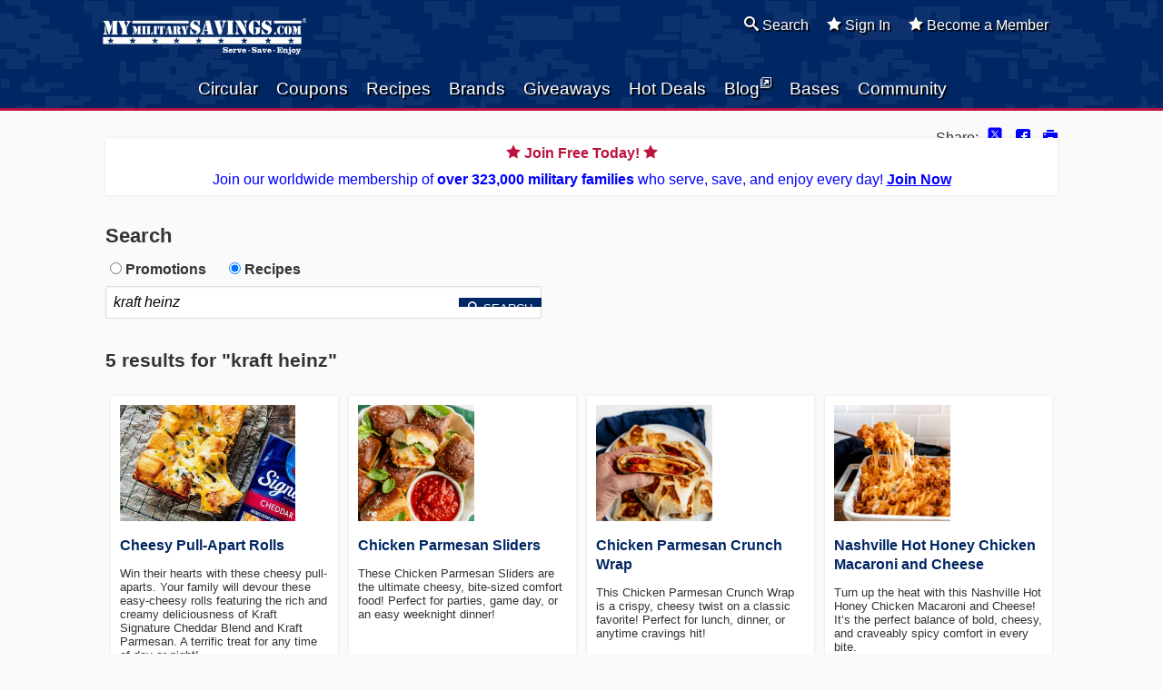

--- FILE ---
content_type: text/html; charset=utf-8
request_url: https://www.mymilitarysavings.com/search/kraft%20heinz?for=recipes
body_size: 24829
content:
<!DOCTYPE html>
<html>
  <head>
    <title>Search | My Military Savings</title>
    <meta name="viewport" content="width=device-width,initial-scale=1">
    <meta name="facebook-domain-verification" content="xw4amaiwez88zw9ihmap40w89am52b"/>
    <meta http-equiv="X-UA-Compatible" content="IE=edge">
    <meta name="apple-mobile-web-app-capable" content="yes">
    <meta name="mobile-web-app-capable" content="yes">
    <meta name="apple-itunes-app" content="app-id=1021909162">
    <meta name="p:domain_verify" content="a21dfe74e077d8ed1eba60963a91d464">
    <meta name="robots" content="noindex">
    <meta name="google-site-verification" content="EhhzXPYAgHDdu8QqhEZunzRh_VaUEri1B01vwviYj28" />
    <meta name="csrf-param" content="authenticity_token" />
<meta name="csrf-token" content="LlLq8ki1n6HFVeElz8tkq9PEZlXS0-FPlaTGP1QElXaevNhWRhmkUP5IJw9ROfu9BZA4UlDiXQSpY0i_JaeOGw" />
    

    


    <link rel="icon" href="/icon.png" type="image/png">
    <link rel="apple-touch-icon" href="/icon.png">

    <link rel="stylesheet" href="/assets/application-e0743da0.css" />
    <link rel="stylesheet" href="/assets/tailwind-35426ac0.css" />
    <script type="importmap" data-turbo-track="reload">{
  "imports": {
    "flowbite": "/assets/flowbite-f8706c59.js",
    "@rails/ujs": "/assets/rails_ujs_esm-cc5f54d9.js",
    "active_admin": "/assets/active_admin-1f4b319c.js",
    "ahoy": "https://cdn.jsdelivr.net/npm/ahoy.js@0.4.4/dist/ahoy.esm.js",
    "jquery3": "/assets/jquery3-05ede1ec.js",
    "jquery_ujs": "/assets/jquery_ujs-4a343d57.js",
    "jquery_magnific": "/assets/jquery.magnific-popup-44fb2421.js",
    "select2": "https://cdn.jsdelivr.net/npm/select2@4.1.0-rc.0/dist/js/select2.min.js",
    "carousel": "/assets/carousel-0024cd42.js",
    "chartkick": "/assets/chartkick-fbe22225.js",
    "Chart.bundle": "/assets/Chart.bundle-730782c8.js",
    "app": "/assets/app-72e4d59a.js",
    "application": "/assets/application-e0d5c6c1.js",
    "active_admin_app": "/assets/active_admin_app-89f33463.js",
    "active_admin/features/batch_actions": "/assets/active_admin/features/batch_actions-1d7f386b.js",
    "active_admin/features/dark_mode_toggle": "/assets/active_admin/features/dark_mode_toggle-184c54d4.js",
    "active_admin/features/filters": "/assets/active_admin/features/filters-6c101f9e.js",
    "active_admin/features/has_many": "/assets/active_admin/features/has_many-2ade3ece.js",
    "active_admin/features/main_menu": "/assets/active_admin/features/main_menu-f6d05848.js",
    "active_admin/features/per_page": "/assets/active_admin/features/per_page-375aaac7.js",
    "active_admin/utils/dom": "/assets/active_admin/utils/dom-fd0d5978.js"
  }
}</script>
<link rel="modulepreload" href="/assets/flowbite-f8706c59.js">
<link rel="modulepreload" href="/assets/rails_ujs_esm-cc5f54d9.js">
<link rel="modulepreload" href="/assets/active_admin-1f4b319c.js">
<link rel="modulepreload" href="https://cdn.jsdelivr.net/npm/ahoy.js@0.4.4/dist/ahoy.esm.js">
<link rel="modulepreload" href="/assets/jquery3-05ede1ec.js">
<link rel="modulepreload" href="/assets/jquery_ujs-4a343d57.js">
<link rel="modulepreload" href="/assets/jquery.magnific-popup-44fb2421.js">
<link rel="modulepreload" href="https://cdn.jsdelivr.net/npm/select2@4.1.0-rc.0/dist/js/select2.min.js">
<link rel="modulepreload" href="/assets/carousel-0024cd42.js">
<link rel="modulepreload" href="/assets/chartkick-fbe22225.js">
<link rel="modulepreload" href="/assets/Chart.bundle-730782c8.js">
<link rel="modulepreload" href="/assets/app-72e4d59a.js">
<link rel="modulepreload" href="/assets/application-e0d5c6c1.js">
<link rel="modulepreload" href="/assets/active_admin_app-89f33463.js">
<link rel="modulepreload" href="/assets/active_admin/features/batch_actions-1d7f386b.js">
<link rel="modulepreload" href="/assets/active_admin/features/dark_mode_toggle-184c54d4.js">
<link rel="modulepreload" href="/assets/active_admin/features/filters-6c101f9e.js">
<link rel="modulepreload" href="/assets/active_admin/features/has_many-2ade3ece.js">
<link rel="modulepreload" href="/assets/active_admin/features/main_menu-f6d05848.js">
<link rel="modulepreload" href="/assets/active_admin/features/per_page-375aaac7.js">
<link rel="modulepreload" href="/assets/active_admin/utils/dom-fd0d5978.js">
<script type="module">import "application"</script>

    <!-- Google Tag Manager -->
  <script>
  (function(w,d,s,l,i){w[l]=w[l]||[];w[l].push({'gtm.start':
  new Date().getTime(),event:'gtm.js'});var f=d.getElementsByTagName(s)[0],
  j=d.createElement(s),dl=l!='dataLayer'?'&l='+l:'';j.async=true;j.src=
  'https://www.googletagmanager.com/gtm.js?id='+i+dl;f.parentNode.insertBefore(j,f);
  })(window,document,'script','dataLayer','GTM-KZ5N84');
  </script>
<!-- End Google Tag Manager -->

<!--MNTN Tracking Pixel-->
<!-- INSTALL ON ALL PAGES OF SITE-->
<script type="text/javascript">
  (function(){"use strict";var e=null,b="4.0.0",
  n="36437",
  additional="term=value",
  t,r,i;try{t=top.document.referer!==""?encodeURIComponent(top.document.referrer.substring(0,2048)):""}catch(o){t=document.referrer!==null?document.referrer.toString().substring(0,2048):""}try{r=window&&window.top&&document.location&&window.top.location===document.location?document.location:window&&window.top&&window.top.location&&""!==window.top.location?window.top.location:document.location}catch(u){r=document.location}try{i=parent.location.href!==""?encodeURIComponent(parent.location.href.toString().substring(0,2048)):""}catch(a){try{i=r!==null?encodeURIComponent(r.toString().substring(0,2048)):""}catch(f){i=""}}var l,c=document.createElement("script"),h=null,p=document.getElementsByTagName("script"),d=Number(p.length)-1,v=document.getElementsByTagName("script")[d];if(typeof l==="undefined"){l=Math.floor(Math.random()*1e17)}h="dx.mountain.com/spx?"+"dxver="+b+"&shaid="+n+"&tdr="+t+"&plh="+i+"&cb="+l+additional;c.type="text/javascript";c.src=("https:"===document.location.protocol?"https://":"http://")+h;v.parentNode.insertBefore(c,v)})()
</script>

<script type="text/javascript">
  const convert = async function () {
    var x = null,
      p, q, m,
      o = "36437",
      l = "ORDER ID",
      i = "TOTAL ORDER AMOUNT",
      c = "",
      k = "",
      g = "",
      j = "",
      u = "",
      shadditional = "";

    try {
      p = top.document.referer !== "" ? encodeURIComponent(top.document.referrer.substring(0, 512)) : ""
    } catch (n) {
      p = document.referrer !== null ? document.referrer.toString().substring(0, 512) : ""
    }

    try {
      q = window && window.top && document.location && window.top.location === document.location ? document.location : window && window.top && window.top.location && "" !== window.top.location ? window.top.location : document.location
    } catch (b) {
      q = document.location
    }

    try {
      m = parent.location.href !== "" ? encodeURIComponent(parent.location.href.toString().substring(0, 512)) : ""
    } catch (z) {
      try {
        m = q !== null ? encodeURIComponent(q.toString().substring(0, 512)) : ""
      } catch (h) {
        m = ""
      }
    }

    var A,
      y = document.createElement("script"),
      w = null,
      v = document.getElementsByTagName("script"),
      t = Number(v.length) - 1,
      r = document.getElementsByTagName("script")[t];

    if (typeof A === "undefined") {
      A = Math.floor(Math.random() * 100000000000000000)
    }

    w = "dx.mountain.com/spx?conv=1&shaid=" + o + "&tdr=" + p + "&plh=" + m + "&cb=" + A + "&shoid=" + l + "&shoamt=" + i + "&shocur=" + c + "&shopid=" + k + "&shoq=" + g + "&shoup=" + j + "&shpil=" + u + shadditional;
    y.type = "text/javascript";
    y.src = ("https:" === document.location.protocol ? "https://" : "http://") + w;
    r.parentNode.insertBefore(y, r);

    await new Promise((resolve, reject) => {
      // Wait for 5 seconds. If the script doesn't do its thing for some reason,
      // no sense in waiting around forever!
      const timeout =
        setTimeout(() => {
          observer.disconnect();
          reject(new Error('timed out'));
        }, 5 * 1000);

      // Wait for a new script to be added to the DOM.
      const observer =
        new MutationObserver((mutationList, observer) => {
          for (const mutation of mutationList) {
            if (mutation.type !== "childList") continue;

            for (const node of mutation.addedNodes) {
              if (node?.tagName !== 'SCRIPT' || !node.src) continue;

              // The script should have the hostname 'px.mountain.com' and a `cb`
              // parameter equal to the `A` originally passed in.
              const url = new URL(node.src);

              if (url.hostname !== 'px.mountain.com') continue;
              if (!url.search.includes(A)) continue;

              observer.disconnect();
              clearTimeout(timeout);
              resolve();
            }
          }
        });

      observer.observe(document.body, { childList: true });
    });
  };
</script>

<script type="text/javascript">
  document.addEventListener('DOMContentLoaded', function() {
    async function sendConversionPixel() {
      let promise = Promise.resolve(convert());
      await promise;
    };

    $('.convert').click(async function (event) {
      const location = event.target.getAttribute('href');

      event.preventDefault();

      // Loading starts here.
      sendConversionPixel().catch(() => {
        console.error('failed to send conversion pixel');
      }).finally(() => {
        // Loading ends here.
        window.location = location;
      });
    });
  });
</script>

<script type="text/javascript" src="//cdn.rlets.com/capture_configs/59c/774/6d0/b1d47fdb5d36710d882ccaa.js" async></script>

    <script type="text/javascript" async src="https://play.vidyard.com/embed/v4.js"></script>
    <!-- Meta Pixel Code -->

<script>

  !function (f, b, e, v, n, t, s) {
    if (f.fbq)
      return;
    n = f.fbq = function () {
      n.callMethod
        ? n
          .callMethod
          .apply(n, arguments)
        : n
          .queue
          .push(arguments)
    };

    if (!f._fbq)
      f._fbq = n;
    n.push = n;
    n.loaded = !0;
    n.version = '2.0';

    n.queue = [];
    t = b.createElement(e);
    t.async = !0;

    t.src = v;
    s = b.getElementsByTagName(e)[0];

    s
      .parentNode
      .insertBefore(t, s)
  }(window, document, 'script', 'https://connect.facebook.net/en_US/fbevents.js');

  fbq('init', '538513157931072');

  fbq('track', 'PageView');
</script>

<!-- End Meta Pixel Code -->

  </head>

  <body>
    <!-- Google Tag Manager (noscript) -->
<noscript><iframe src="https://www.googletagmanager.com/ns.html?id=GTM-KZ5N84"
height="0" width="0" style="display:none;visibility:hidden"></iframe></noscript>
<!-- End Google Tag Manager (noscript) -->

    <!-- Meta Pixel Code -->

<noscript><img height="1" width="1" style="display:none" src="https://www.facebook.com/tr?id=538513157931072&ev=PageView&noscript=1"/></noscript>

<!-- End Meta Pixel Code -->

    <header id="top">
  <div class="wrapper">

    <h1>
      <a href="/" title="Home">
        <img alt="My Military Savings – Serve. Save. Enjoy." src="/assets/my-military-savings-serve-save-enjoy-05b129f8.png" />
      </a>
    </h1>

    <nav id="navigation">
      <ul class="menu menu__primary">
        <li class="permanent">
          <a href="/monthly-ads">Circular</a>
        </li>

        <li class="permanent">
          <a href="/coupons">Coupons</a>
        </li>

        <li class="more">
          <a href="/recipes">Recipes</a>
        </li>

        <li class="more">
          <a href="/brands">Brands</a>
        </li>

        <li class="more">
          <a href="/contests">Giveaways</a>
        </li>

        <li class="permanent">
          <a href="/hot-deals">Hot Deals</a>
        </li>

        <li class="more">
          <a href="https://blog.mymilitarysavings.com">Blog<sup class="icon-new-tab"></sup></a>
        </li>

        <li class="more">
          <a href="/bases">Bases</a>
        </li>

        <li class="more">
          <a href="/community">Community</a>
        </li>
      </ul>

      <ul class="menu menu__session more">

        <li>
          <a href="/search"><span class="icon-search"></span> Search</a>
        </li>
          <li>
            <a href="/sign-in"><span class="icon-star-full"></span> Sign In</a>
          </li>
          <li>
            <a href="/sign-up?utm_url=https%3A%2F%2Fwww.mymilitarysavings.com%2Fsearch%2Fkraft%2520heinz%3Ffor%3Drecipes"><span class="icon-star-full"></span> Become a Member</a>
          </li>
      </ul>
    </nav>
  </div>
</header>



    
<div class="wrapper">

  <dl class="share">
    <dt>Share:</dt>
      <dd><a href="https://x.com/intent/tweet?url=https%3A%2F%2Fwww.mymilitarysavings.com%2Fsearch%2Fkraft%2520heinz%3Ffor%3Drecipes&amp;text=Search%20%7C%20My%20Military%20Savings&amp;via=MyMilitarySvgs" data-track="SHARE_twitter" rel="external"><span title="X (formerly Twitter)"><svg style="display:inline;margin-top:-6px;" xmlns="http://www.w3.org/2000/svg"  viewBox="0 0 50 50" width="18" height="18" fill="currentColor"><path d="M 11 4 C 7.134 4 4 7.134 4 11 L 4 39 C 4 42.866 7.134 46 11 46 L 39 46 C 42.866 46 46 42.866 46 39 L 46 11 C 46 7.134 42.866 4 39 4 L 11 4 z M 13.085938 13 L 21.023438 13 L 26.660156 21.009766 L 33.5 13 L 36 13 L 27.789062 22.613281 L 37.914062 37 L 29.978516 37 L 23.4375 27.707031 L 15.5 37 L 13 37 L 22.308594 26.103516 L 13.085938 13 z M 16.914062 15 L 31.021484 35 L 34.085938 35 L 19.978516 15 L 16.914062 15 z"/></svg></span></a></dd>
      <dd><a href="https://facebook.com/sharer.php?u=https%3A%2F%2Fwww.mymilitarysavings.com%2Fsearch%2Fkraft%2520heinz%3Ffor%3Drecipes" data-track="SHARE_facebook" rel="external"><span class='icon-facebook' title='Facebook'></span></a></dd>
      <dd><a href="javascript:window.print();"><span class='icon-printer' title='Print'></span></a></dd>
  </dl>

</div>


  <section>
    <div class="benefits wrapper">
      <a class="benefits__copy" href="/sign-up?utm_url=https%3A%2F%2Fwww.mymilitarysavings.com%2Fsearch%2Fkraft%2520heinz%3Ffor%3Drecipes">
        <strong class="benefits__title"><span class="icon-star-full"></span> Join Free Today! <span class="icon-star-full"></span></strong>
        Join our worldwide membership of <strong>over 323,000 military families</strong> who serve, save, and enjoy every day!
        <strong class="benefits__button">Join Now</strong>
      </a>
    </div>
  </section>


<div class="wrapper" id="content">

<section>
  <h2 class="intro__title">Search</h2>
  <form class="search" action="/search" accept-charset="UTF-8" method="get">
    <label for="for_promotions"><input type="radio" name="for" id="for_promotions" value="promotions" /> Promotions</label>
    <label for="for_recipes"><input type="radio" name="for" id="for_recipes" value="recipes" checked="checked" /> Recipes</label>
  <div class="search-bar">
    <input type="search" name="q" id="q" value="kraft heinz" placeholder="Keyword" />
    <button type="submit">
      <span class="icon-search"></span> Search
    </button>
  </div>
</form></section>




<section>
  <h3>5 results for "kraft heinz"</h3>
  <div class="flex-boxes">
    <div class="flex-box">
      <span class="flex-image"><a href="/recipes/dinner/cheesy-pull-apart-rolls"><img src="//d1ov6k2zb9isuq.cloudfront.net/uploads/production/recipe/image/3324/medium_f89421df-424c-434d-ba69-329521c8119e.jpg" alt="Cheesy Pull-Apart Rolls"></a></span>
      <h4 class="flex-title">Cheesy Pull-Apart Rolls</h4>
      <p class="flex-description">Win their hearts with these cheesy pull-aparts. Your family will devour these easy-cheesy rolls featuring the rich and creamy deliciousness of Kraft Signature Cheddar Blend and Kraft Parmesan. A terrific treat for any time of day or night!</p>

      <span class="flex-box-button"><a href="/recipes/dinner/cheesy-pull-apart-rolls" class="button">View Recipe</a></span>
    </div>
    <div class="flex-box">
      <span class="flex-image"><a href="/recipes/appetizer/chicken-parmesan-sliders-kraft-signature-shreds"><img src="//d1ov6k2zb9isuq.cloudfront.net/uploads/production/recipe/image/3430/medium_73e52c27-e2e2-4fb4-86da-6b4c6e14e8c0.jpg" alt="Chicken Parmesan Sliders"></a></span>
      <h4 class="flex-title">Chicken Parmesan Sliders</h4>
      <p class="flex-description">These Chicken Parmesan Sliders are the ultimate cheesy, bite-sized comfort food! Perfect for parties, game day, or an easy weeknight dinner!</p>

      <span class="flex-box-button"><a href="/recipes/appetizer/chicken-parmesan-sliders-kraft-signature-shreds" class="button">View Recipe</a></span>
    </div>
    <div class="flex-box">
      <span class="flex-image"><a href="/recipes/dinner/chicken-parmesan-crunch-wrap"><img src="//d1ov6k2zb9isuq.cloudfront.net/uploads/production/recipe/image/3432/medium_ae242a0d-ab67-4326-811b-bdc6a809debd.jpg" alt="Chicken Parmesan Crunch Wrap"></a></span>
      <h4 class="flex-title">Chicken Parmesan Crunch Wrap</h4>
      <p class="flex-description">This Chicken Parmesan Crunch Wrap is a crispy, cheesy twist on a classic favorite! Perfect for lunch, dinner, or anytime cravings hit!</p>

      <span class="flex-box-button"><a href="/recipes/dinner/chicken-parmesan-crunch-wrap" class="button">View Recipe</a></span>
    </div>
    <div class="flex-box">
      <span class="flex-image"><a href="/recipes/dinner/nashville-hot-honey-chicken-macaroni-and-cheese"><img src="//d1ov6k2zb9isuq.cloudfront.net/uploads/production/recipe/image/3431/medium_ff2aee8f-af9a-431b-8280-3ddfc157fe5f.jpg" alt="Nashville Hot Honey Chicken Macaroni and Cheese"></a></span>
      <h4 class="flex-title">Nashville Hot Honey Chicken Macaroni and Cheese</h4>
      <p class="flex-description">Turn up the heat with this Nashville Hot Honey Chicken Macaroni and Cheese! It’s the perfect balance of bold, cheesy, and craveably spicy comfort in every bite.</p>

      <span class="flex-box-button"><a href="/recipes/dinner/nashville-hot-honey-chicken-macaroni-and-cheese" class="button">View Recipe</a></span>
    </div>
    <div class="flex-box">
      <span class="flex-image"><a href="/recipes/dessert/classic-honey-maid-s-mores-nabisco"><img src="//d1ov6k2zb9isuq.cloudfront.net/uploads/production/recipe/image/3019/medium_0580f041-5906-4b1a-9f27-aa53f1301a09.jpg" alt="Classic HONEY MAID S&#39;mores"></a></span>
      <h4 class="flex-title">Classic HONEY MAID S&#39;mores</h4>
      <p class="flex-description">Who doesn't love a classic S'more by a fire on a cool summer night!</p>

      <span class="flex-box-button"><a href="/recipes/dessert/classic-honey-maid-s-mores-nabisco" class="button">View Recipe</a></span>
    </div>
  </div>
  


</section>

</div>


    <div class="wrapper">
  <h1 class="tagline">Serve. &nbsp;Save. &nbsp;Enjoy.</h1>
</div>

<footer>
  <div class="wrapper">

    <div class="row">
      <h2><a href="/" title="Home"><img alt="My Military Savings" src="/assets/my-military-savings-96f5145c.png" /></a></h2>
      <ul class="social-media">
        <li><a href="https://www.facebook.com/MyMilitarySavings/" data-track="FOOTER_facebook" rel="external" title="Facebook"><span class="icon-facebook"></span></a></li>
        <li><a href="http://x.com/MyMilitarySvgs" data-track="FOOTER_twitter" rel="external"><span title="X (formerly Twitter)"><svg style="display:inline;margin-top:-11px;" xmlns="http://www.w3.org/2000/svg"  viewBox="0 0 50 50" width="38" height="38" fill="currentColor"><path d="M 11 4 C 7.134 4 4 7.134 4 11 L 4 39 C 4 42.866 7.134 46 11 46 L 39 46 C 42.866 46 46 42.866 46 39 L 46 11 C 46 7.134 42.866 4 39 4 L 11 4 z M 13.085938 13 L 21.023438 13 L 26.660156 21.009766 L 33.5 13 L 36 13 L 27.789062 22.613281 L 37.914062 37 L 29.978516 37 L 23.4375 27.707031 L 15.5 37 L 13 37 L 22.308594 26.103516 L 13.085938 13 z M 16.914062 15 L 31.021484 35 L 34.085938 35 L 19.978516 15 L 16.914062 15 z"/></svg></span></a></li>
        <li><a href="http://pinterest.com/mymilitarysvgs" data-track="FOOTER_pinterest" rel="external"><span class="icon-pinterest" title="Pinterest"></span></a></li>
        <li><a href="https://instagram.com/mymilitarysvgs/" data-track="FOOTER_instagram" rel="external"><span class="icon-instagram" title="Instagram"></span></a></li>
        <li><a href="https://www.youtube.com/MyMilitarySavings/" data-track="FOOTER_youtube" rel="external"><span class="icon-youtube" title="YouTube"></span></a></li>
      </ul>
    </div>

    <div class="row">
      <nav>
        <ul class="secondary">
          <li><a href="/">Home</a></li>
          <!-- <li><a href="#">Sitemap</a></li> -->
          <li><a href="/about-us">About Us</a></li>
          <li><a href="/advertisers">Advertise</a></li>
          <li><a href="/my-exchange">My Exchange</a></li>
          <li><a href="/coupons">Coupons</a></li>
          <li><a href="/my-commissary">My Commissary</a></li>
          <li><a href="/contests">Contests</a></li>
          <li><a href="/community/membership-benefits">Community</a></li>
          <li><a href="/recipes">Recipes</a></li>
          <li><a href="/hot-deals">Hot Deals</a></li>
          <li><a href="/monthly-ads">Monthly Ads</a></li>
          <li><a href="/travel">Travel &amp; Lifestyle</a></li>
          <li><a href="/brands">Brands</a></li>
          <li><a href="/shopping-list">Shopping List</a></li>
          <li class="seo_page"><a href="/commissary-exchange-base-locations">Commissary and Exchange Base Locations</a></li>
          <li class="seo_page"><a href="/commissary-coupons-pages">Commissary Coupons | Pages</a></li>
          <li class="seo_page"><a href="/exchange-coupons-pages">Exchange Coupons | Pages</a></li>
          <li class="seo_page"><a href="/military-discounts-pages">Military Discounts | Pages</a></li>
          <li class="seo_page"><a href="/military-vacation-deals-pages">Military Vacation Deals | Pages</a></li>
          <li class="seo_page"><a href="/my-home-base-pages">My Home Base | Pages</a></li>
          <li class="seo_page"><a href="/articles">Articles</a></li>
        </ul>
      </nav>

      <div class="apps hide-from-ios">
        <a href="https://geo.itunes.apple.com/us/app/my-military-savings/id1021909162?mt=8"
          style="display:inline-block;overflow:hidden;background:url(https://linkmaker.itunes.apple.com/images/badges/en-us/badge_appstore-lrg.svg) no-repeat;width:165px;height:40px;">
        </a>
      </div>
    </div>

    <div class="row">
      <p class="address">
        &copy; 2026
        <a href="mailto:info@mymilitarysavings.com">info@mymilitarysavings.com</a>
      </p>

      <div class="credit">
        <nav>
          <ul class="tertiary">
            <li><a href="/about-us/contact-us">Contact Us</a></li>
            <li><a href="/about-us/privacy">Privacy</a></li>
            <li><a href="/about-us/help">Help</a></li>
          </ul>
        </nav>
        <p class="bbig">Produced by <a href="http://bbigcommunications.com/" data-track="FOOTER_bbig" rel="external">bBIG Communications</a></p>
      </div>
    </div>

<div class="survey wrapper" id="survey">
  <p><strong>Quick Question:</strong> What Best Describes your Military Connection?</p>
  <a class="survey__refuse" title="Hide Survey"><span class="icon-cancel-circle"></span></a>
  <a class="survey__hide" title="Hide Survey"><span class="icon-cancel-circle"></span></a>

  <form class="edit_survey_question" id="survey_form" action="/community/surveys-redirect" accept-charset="UTF-8" method="post"><input type="hidden" name="authenticity_token" value="nGlx063rkZN09hOh5_Bn59kDXF9HE6c1V_bjZIjJlv4gN5mzD2ZZQzhif_uYRR7bdsU-E-ei1ngwMCLAufjdxQ" autocomplete="off" />
      <label class="survey__option">
        <input type="radio" name="option" value="1255">Military Family Member (parent, child, sibling, etc.)
        <span class="survey__reveal"> (2%)</span>
      </label>
      <label class="survey__option">
        <input type="radio" name="option" value="1254">Military Spouse
        <span class="survey__reveal"> (33%)</span>
      </label>
      <label class="survey__option">
        <input type="radio" name="option" value="1253">Veteran
        <span class="survey__reveal"> (54%)</span>
      </label>
      <label class="survey__option">
        <input type="radio" name="option" value="1252">Active Duty
        <span class="survey__reveal"> (11%)</span>
      </label>

    <input type="hidden" name="question" value="665">
</form>
  <p class="survey__reveal"><a href="/community/surveys">More Surveys</a></p>

  <script>
    document.addEventListener('DOMContentLoaded', function() {
      var response = false;
      $(function(){ $('#survey').delay(2000).fadeIn(); });

      $('#survey input[type=radio]').change(function() {
        $('#survey form').submit();
        $('#survey input').prop("disabled", true);
        $('#survey .survey__reveal').fadeIn();
        $('#survey .survey__refuse').hide();
        $('#survey .survey__hide').show();
      });

      $('#survey .survey__refuse').on('click', function(){
        $('#survey').fadeOut();
      });

      $('#survey .survey__hide').on('click', function(){
        $('#survey').fadeOut();
      });
    });
  </script>
</div>


  </div>
</footer>

  </body>
</html>


--- FILE ---
content_type: application/javascript; charset=utf-8
request_url: https://cdn.jsdelivr.net/npm/ahoy.js@0.4.4/dist/ahoy.esm.js
body_size: 3311
content:
/*!
 * Ahoy.js v0.4.4
 * Simple, powerful JavaScript analytics
 * https://github.com/ankane/ahoy.js
 * MIT License
 */

// https://www.quirksmode.org/js/cookies.html

var Cookies = {
  set: function (name, value, ttl, domain) {
    var expires = "";
    var cookieDomain = "";
    if (ttl) {
      var date = new Date();
      date.setTime(date.getTime() + (ttl * 60 * 1000));
      expires = "; expires=" + date.toGMTString();
    }
    if (domain) {
      cookieDomain = "; domain=" + domain;
    }
    document.cookie = name + "=" + escape(value) + expires + cookieDomain + "; path=/; samesite=lax";
  },
  get: function (name) {
    var i, c;
    var nameEQ = name + "=";
    var ca = document.cookie.split(';');
    for (i = 0; i < ca.length; i++) {
      c = ca[i];
      while (c.charAt(0) === ' ') {
        c = c.substring(1, c.length);
      }
      if (c.indexOf(nameEQ) === 0) {
        return unescape(c.substring(nameEQ.length, c.length));
      }
    }
    return null;
  }
};

var config = {
  urlPrefix: "",
  visitsUrl: "/ahoy/visits",
  eventsUrl: "/ahoy/events",
  page: null,
  platform: "Web",
  useBeacon: true,
  startOnReady: true,
  trackVisits: true,
  cookies: true,
  cookieDomain: null,
  headers: {},
  visitParams: {},
  withCredentials: false,
  visitDuration: 4 * 60, // default 4 hours
  visitorDuration: 2 * 365 * 24 * 60 // default 2 years
};

var ahoy = window.ahoy || window.Ahoy || {};

ahoy.configure = function (options) {
  for (var key in options) {
    if (Object.prototype.hasOwnProperty.call(options, key)) {
      config[key] = options[key];
    }
  }
};

// legacy
ahoy.configure(ahoy);

var $ = window.jQuery || window.Zepto || window.$;
var visitId, visitorId, track;
var isReady = false;
var queue = [];
var canStringify = typeof(JSON) !== "undefined" && typeof(JSON.stringify) !== "undefined";
var eventQueue = [];

function visitsUrl() {
  return config.urlPrefix + config.visitsUrl;
}

function eventsUrl() {
  return config.urlPrefix + config.eventsUrl;
}

function isEmpty(obj) {
  return Object.keys(obj).length === 0;
}

function canTrackNow() {
  return (config.useBeacon || config.trackNow) && isEmpty(config.headers) && canStringify && typeof(window.navigator.sendBeacon) !== "undefined" && !config.withCredentials;
}

function serialize(object) {
  var data = new FormData();
  for (var key in object) {
    if (Object.prototype.hasOwnProperty.call(object, key)) {
      data.append(key, object[key]);
    }
  }
  return data;
}

// cookies

function setCookie(name, value, ttl) {
  Cookies.set(name, value, ttl, config.cookieDomain || config.domain);
}

function getCookie(name) {
  return Cookies.get(name);
}

function destroyCookie(name) {
  Cookies.set(name, "", -1);
}

function log(message) {
  if (getCookie("ahoy_debug")) {
    window.console.log(message);
  }
}

function setReady() {
  var callback;
  while ((callback = queue.shift())) {
    callback();
  }
  isReady = true;
}

ahoy.ready = function (callback) {
  if (isReady) {
    callback();
  } else {
    queue.push(callback);
  }
};

function matchesSelector(element, selector) {
  var matches = element.matches ||
    element.matchesSelector ||
    element.mozMatchesSelector ||
    element.msMatchesSelector ||
    element.oMatchesSelector ||
    element.webkitMatchesSelector;

  if (matches) {
    if (matches.apply(element, [selector])) {
      return element;
    } else if (element.parentElement) {
      return matchesSelector(element.parentElement, selector);
    }
    return null;
  } else {
    log("Unable to match");
    return null;
  }
}

function onEvent(eventName, selector, callback) {
  document.addEventListener(eventName, function (e) {
    var matchedElement = matchesSelector(e.target, selector);
    if (matchedElement) {
      var skip = getClosest(matchedElement, "data-ahoy-skip");
      if (skip !== null && skip !== "false") { return; }

      callback.call(matchedElement, e);
    }
  });
}

// http://beeker.io/jquery-document-ready-equivalent-vanilla-javascript
function documentReady(callback) {
  if (document.readyState === "interactive" || document.readyState === "complete") {
    setTimeout(callback, 0);
  } else {
    document.addEventListener("DOMContentLoaded", callback);
  }
}

// https://stackoverflow.com/a/2117523/1177228
function generateId() {
  if (window.crypto && window.crypto.randomUUID) {
    return window.crypto.randomUUID();
  }

  return 'xxxxxxxx-xxxx-4xxx-yxxx-xxxxxxxxxxxx'.replace(/[xy]/g, function (c) {
    var r = Math.random() * 16 | 0;
    var v = c === 'x' ? r : (r & 0x3 | 0x8);
    return v.toString(16);
  });
}

function saveEventQueue() {
  if (config.cookies && canStringify) {
    setCookie("ahoy_events", JSON.stringify(eventQueue), 1);
  }
}

// from rails-ujs

function csrfToken() {
  var meta = document.querySelector("meta[name=csrf-token]");
  return meta && meta.content;
}

function csrfParam() {
  var meta = document.querySelector("meta[name=csrf-param]");
  return meta && meta.content;
}

function CSRFProtection(xhr) {
  var token = csrfToken();
  if (token) { xhr.setRequestHeader("X-CSRF-Token", token); }
}

function sendRequest(url, data, success) {
  if (canStringify) {
    if ($ && $.ajax) {
      $.ajax({
        type: "POST",
        url: url,
        data: JSON.stringify(data),
        contentType: "application/json; charset=utf-8",
        dataType: "json",
        beforeSend: CSRFProtection,
        success: success,
        headers: config.headers,
        xhrFields: {
          withCredentials: config.withCredentials
        }
      });
    } else {
      var xhr = new XMLHttpRequest();
      xhr.open("POST", url, true);
      xhr.withCredentials = config.withCredentials;
      xhr.setRequestHeader("Content-Type", "application/json");
      for (var header in config.headers) {
        if (Object.prototype.hasOwnProperty.call(config.headers, header)) {
          xhr.setRequestHeader(header, config.headers[header]);
        }
      }
      xhr.onload = function () {
        if (xhr.status === 200) {
          success();
        }
      };
      CSRFProtection(xhr);
      xhr.send(JSON.stringify(data));
    }
  }
}

function eventData(event) {
  var data = {
    events: [event]
  };
  if (config.cookies) {
    data.visit_token = event.visit_token;
    data.visitor_token = event.visitor_token;
  }
  delete event.visit_token;
  delete event.visitor_token;
  return data;
}

function trackEvent(event) {
  ahoy.ready(function () {
    sendRequest(eventsUrl(), eventData(event), function () {
      // remove from queue
      for (var i = 0; i < eventQueue.length; i++) {
        if (eventQueue[i].id === event.id) {
          eventQueue.splice(i, 1);
          break;
        }
      }
      saveEventQueue();
    });
  });
}

function trackEventNow(event) {
  ahoy.ready(function () {
    var data = eventData(event);
    var param = csrfParam();
    var token = csrfToken();
    if (param && token) { data[param] = token; }
    // stringify so we keep the type
    data.events_json = JSON.stringify(data.events);
    delete data.events;
    window.navigator.sendBeacon(eventsUrl(), serialize(data));
  });
}

function page() {
  return config.page || window.location.pathname;
}

function presence(str) {
  return (str && str.length > 0) ? str : null;
}

function cleanObject(obj) {
  for (var key in obj) {
    if (Object.prototype.hasOwnProperty.call(obj, key)) {
      if (obj[key] === null) {
        delete obj[key];
      }
    }
  }
  return obj;
}

function eventProperties() {
  return cleanObject({
    tag: this.tagName.toLowerCase(),
    id: presence(this.id),
    "class": presence(this.className),
    page: page(),
    section: getClosest(this, "data-section")
  });
}

function getClosest(element, attribute) {
  for (; element && element !== document; element = element.parentNode) {
    if (element.hasAttribute(attribute)) {
      return element.getAttribute(attribute);
    }
  }

  return null;
}

function createVisit() {
  isReady = false;

  visitId = ahoy.getVisitId();
  visitorId = ahoy.getVisitorId();
  track = getCookie("ahoy_track");

  if (config.cookies === false || config.trackVisits === false) {
    log("Visit tracking disabled");
    setReady();
  } else if (visitId && visitorId && !track) {
    // TODO keep visit alive?
    log("Active visit");
    setReady();
  } else {
    if (!visitId) {
      visitId = generateId();
      setCookie("ahoy_visit", visitId, config.visitDuration);
    }

    // make sure cookies are enabled
    if (getCookie("ahoy_visit")) {
      log("Visit started");

      if (!visitorId) {
        visitorId = generateId();
        setCookie("ahoy_visitor", visitorId, config.visitorDuration);
      }

      var data = {
        visit_token: visitId,
        visitor_token: visitorId,
        platform: config.platform,
        landing_page: window.location.href,
        screen_width: window.screen.width,
        screen_height: window.screen.height,
        js: true
      };

      // referrer
      if (document.referrer.length > 0) {
        data.referrer = document.referrer;
      }

      for (var key in config.visitParams) {
        if (Object.prototype.hasOwnProperty.call(config.visitParams, key)) {
          data[key] = config.visitParams[key];
        }
      }

      log(data);

      sendRequest(visitsUrl(), data, function () {
        // wait until successful to destroy
        destroyCookie("ahoy_track");
        setReady();
      });
    } else {
      log("Cookies disabled");
      setReady();
    }
  }
}

ahoy.getVisitId = ahoy.getVisitToken = function () {
  return getCookie("ahoy_visit");
};

ahoy.getVisitorId = ahoy.getVisitorToken = function () {
  return getCookie("ahoy_visitor");
};

ahoy.reset = function () {
  destroyCookie("ahoy_visit");
  destroyCookie("ahoy_visitor");
  destroyCookie("ahoy_events");
  destroyCookie("ahoy_track");
  return true;
};

ahoy.debug = function (enabled) {
  if (enabled === false) {
    destroyCookie("ahoy_debug");
  } else {
    setCookie("ahoy_debug", "t", 365 * 24 * 60); // 1 year
  }
  return true;
};

ahoy.track = function (name, properties) {
  // generate unique id
  var event = {
    name: name,
    properties: properties || {},
    time: (new Date()).getTime() / 1000.0,
    id: generateId(),
    js: true
  };

  ahoy.ready(function () {
    if (config.cookies && !ahoy.getVisitId()) {
      createVisit();
    }

    ahoy.ready(function () {
      log(event);

      event.visit_token = ahoy.getVisitId();
      event.visitor_token = ahoy.getVisitorId();

      if (canTrackNow()) {
        trackEventNow(event);
      } else {
        eventQueue.push(event);
        saveEventQueue();

        // wait in case navigating to reduce duplicate events
        setTimeout(function () {
          trackEvent(event);
        }, 1000);
      }
    });
  });

  return true;
};

ahoy.trackView = function (additionalProperties) {
  var properties = {
    url: window.location.href,
    title: document.title,
    page: page()
  };

  if (additionalProperties) {
    for (var propName in additionalProperties) {
      if (Object.prototype.hasOwnProperty.call(additionalProperties, propName)) {
        properties[propName] = additionalProperties[propName];
      }
    }
  }
  ahoy.track("$view", properties);
};

ahoy.trackClicks = function (selector) {
  if (selector === undefined) {
    throw new Error("Missing selector");
  }
  onEvent("click", selector, function (e) {
    var properties = eventProperties.call(this, e);
    properties.text = properties.tag === "input" ? this.value : (this.textContent || this.innerText || this.innerHTML).replace(/[\s\r\n]+/g, " ").trim();
    properties.href = this.href;
    ahoy.track("$click", properties);
  });
};

ahoy.trackSubmits = function (selector) {
  if (selector === undefined) {
    throw new Error("Missing selector");
  }
  onEvent("submit", selector, function (e) {
    var properties = eventProperties.call(this, e);
    ahoy.track("$submit", properties);
  });
};

ahoy.trackChanges = function (selector) {
  log("trackChanges is deprecated and will be removed in 0.5.0");
  if (selector === undefined) {
    throw new Error("Missing selector");
  }
  onEvent("change", selector, function (e) {
    var properties = eventProperties.call(this, e);
    ahoy.track("$change", properties);
  });
};

// push events from queue
try {
  eventQueue = JSON.parse(getCookie("ahoy_events") || "[]");
} catch (e) {
  // do nothing
}

for (var i = 0; i < eventQueue.length; i++) {
  trackEvent(eventQueue[i]);
}

ahoy.start = function () {
  createVisit();

  ahoy.start = function () {};
};

documentReady(function () {
  if (config.startOnReady) {
    ahoy.start();
  }
});

export { ahoy as default };


--- FILE ---
content_type: text/javascript
request_url: https://www.mymilitarysavings.com/assets/app-72e4d59a.js
body_size: 4508
content:
var compressMenu = true;

$(document).ready(function () {
  checkSize();
  mobileMenuSetup();
  mobileMenu();
  clickTrackingSetup();
  seoMenuSetup();
  addToList();
  recipeClickTracking();
  featuredPartnerClickTracking();
  contestClickTracking();
  couponClickTracking();
});

$(window).resize(function () {
  checkSize();
  mobileMenu();
});

// mobile menu setup
function mobileMenuSetup() {
  $(".menu__primary").append(
    '<li class="expand" title="Show menu"><span class="icon-menu"></span> <em>More</em></li>',
  ); // add expand link placeholder
  $(".menu__primary li.expand").on("click", function (e) {
    // when expand link is clicked
    if ($(".menu__primary li.expand em").html() == "More") {
      $(".menu__primary li.expand em").html("Less");
      $("header .more").show();
    } else {
      $(".menu__primary li.expand em").html("More");
      $("header .more").hide();
    }
    e.preventDefault();
  });
}

// toggle mobile menu
function mobileMenu() {
  if (compressMenu) {
    // if media query is small or primary menu is wrapping
    $("header .more").hide(); // hide most links
    $(".menu__primary li.expand em").html("More");
    $(".menu__primary li.expand").show(); // show expand link
  } else {
    $("header .more").show(); // show most links
    $(".menu__primary li.expand em").html("Less");
    $(".menu__primary li.expand").hide(); // hide expand link
  }
}

// check if browser width exceeds primary menu width
function checkSize() {
  if ($("header").width() > 860) {
    compressMenu = false;
  } else {
    compressMenu = true;
  }
}

// track clicks on links with data-track attribute
function clickTrackingSetup() {
  $("a[data-track]").on("click", function (e) {
    // when tracked link is clicked
    var redirect_to = $(this).attr("href");
    var tracking_id = $(this).data("track");
    var external = $(this).attr("rel") == "external" ? true : false;
    var isExternalBrand = $(this).hasClass("external-brand-link");

    // Also track with Ahoy if this is an external brand link
    if (isExternalBrand) {
      ahoy.track("External Brand Clicked", {
        brand_id: $(this).data("brand-id"),
        brand_name: $(this).data("brand-name"),
        url: redirect_to,
      });
    }

    if (external) window.open(redirect_to, "_blank"); // open requested link in new tab
    $.post("/clicks", { url: redirect_to, tag: tracking_id }, function () {
      // capture url and tracking id
      if (!external) {
        // Delay navigation for external brand links to allow Ahoy request to complete
        if (isExternalBrand) {
          setTimeout(function () {
            window.location.href = redirect_to;
          }, 150);
        } else {
          window.location.href = redirect_to;
        }
      }
    });
    e.preventDefault();
  });
}

// hide/show seo footer links
function seoMenuSetup() {
  $("footer .secondary li.seo_page").hide();
  if ($("footer .secondary li.seo_page").length > 0) {
    $("footer .secondary").append('<li class="seo_toggle">More&hellip;<li>');
    $("footer .seo_toggle").on("click", function (e) {
      $("footer .seo_toggle").hide();
      $("footer .secondary li.seo_page").fadeIn();
    });
  }
}

// Ajax add to list hijack
function addToList() {
  $("a.add_to_list").on("click", function (e) {
    action_item = $(this);
    item_id = action_item.data("item-id");
    // add the item to the list via ajax
    $.get("/shopping-list/add/" + item_id, function (data) {
      addToListHighlight(action_item);
      $(".shopping_list_count").text(data.item_count);
    });
    e.preventDefault();
  });
}

// Mark list button temporarily
function addToListHighlight(action_item) {
  action_item.text("Added");
  action_item.addClass("added");
}

// Track recipe button clicks with Ahoy
function recipeClickTracking() {
  $(".recipe-view-button").on("click", function (e) {
    var recipeId = $(this).data("recipe-id");
    var recipeName = $(this).data("recipe-name");

    // Track the event with Ahoy
    ahoy.track("Recipe Viewed", {
      recipe_id: recipeId,
      recipe_name: recipeName,
      source: "recipe_button_click",
    });
  });
}

// Track featured partner link clicks with Ahoy
function featuredPartnerClickTracking() {
  $(".featured-partner-link").on("click", function () {
    var brandId = $(this).data("brand-id");
    var brandName = $(this).data("brand-name");

    ahoy.track("Featured Partner Clicked", {
      brand_id: brandId,
      brand_name: brandName,
    });
  });
}

// Track contest button clicks with Ahoy
function contestClickTracking() {
  $(".contest-enter-button").on("click", function () {
    var contestId = $(this).data("contest-id");
    var contestName = $(this).data("contest-name");
    var contestType = $(this).data("contest-type");

    ahoy.track("Contest Entered", {
      contest_id: contestId,
      contest_name: contestName,
      contest_type: contestType,
    });
  });
}

// Track coupon button clicks with Ahoy
function couponClickTracking() {
  $(".coupon-view-button").on("click", function () {
    var couponId = $(this).data("coupon-id");
    var couponName = $(this).data("coupon-name");

    ahoy.track("Coupon Viewed", {
      coupon_id: couponId,
      coupon_name: couponName,
    });
  });
}
